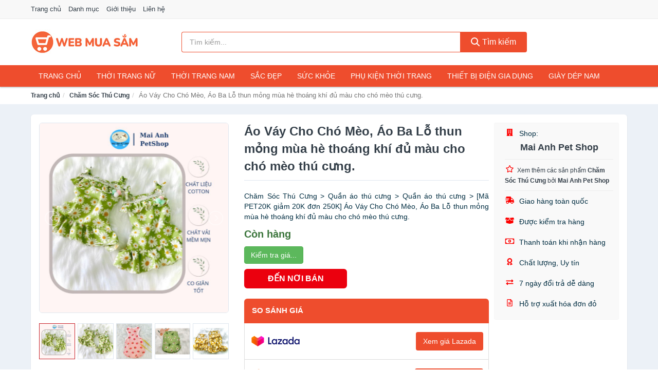

--- FILE ---
content_type: text/html; charset=UTF-8
request_url: https://webmuasam.com/ma-pet20k-giam-20k-don-250k-ao-nsh8035218071.html
body_size: 11895
content:
<!DOCTYPE html><html lang="vi"><head prefix="og: http://ogp.me/ns# fb: http://ogp.me/ns/fb# article: http://ogp.me/ns/article#"><meta charset="utf-8"><!--[if IE]><meta http-equiv='X-UA-Compatible' content='IE=edge,chrome=1'><![endif]--><meta name="viewport" content="width=device-width,minimum-scale=1,initial-scale=1"><title>Áo Váy Cho Chó Mèo, Áo Ba Lỗ thun mỏng mùa hè thoáng khí đủ màu cho chó mèo thú cưng. - Chăm Sóc Thú Cưng | WebMuaSam.com</title><meta name="description" content="Chăm Sóc Thú Cưng &gt; Quần áo thú cưng &gt; Quần áo thú cưng &gt; [Mã PET20K giảm 20K đơn 250K] Áo Váy Cho Chó Mèo, Áo Ba Lỗ thun mỏng mùa hè thoáng khí đủ màu cho chó mèo thú cưng."><meta name="keywords" content="Áo Váy Cho Chó Mèo, Áo Ba Lỗ thun mỏng mùa hè thoáng khí đủ màu cho chó mèo thú cưng."><meta name="robots" content="noodp"/><meta itemprop="name" content="Áo Váy Cho Chó Mèo, Áo Ba Lỗ thun mỏng mùa hè thoáng khí đủ màu cho chó mèo thú cưng. - Chăm Sóc Thú Cưng | WebMuaSam.com"><meta itemprop="description" content="Chăm Sóc Thú Cưng &gt; Quần áo thú cưng &gt; Quần áo thú cưng &gt; [Mã PET20K giảm 20K đơn 250K] Áo Váy Cho Chó Mèo, Áo Ba Lỗ thun mỏng mùa hè thoáng khí đủ màu cho chó mèo thú cưng."><meta itemprop="image" content="https://cf.shopee.vn/file/sg-11134201-22100-kw1fq7s4vyiv4b_tn"><meta name="twitter:card" content="summary"><meta name="twitter:site" content="WebMuaSam.com"><meta name="twitter:title" content="Áo Váy Cho Chó Mèo, Áo Ba Lỗ thun mỏng mùa hè thoáng khí đủ màu cho chó mèo thú cưng. - Chăm Sóc Thú Cưng | WebMuaSam.com"><meta name="twitter:description" content="Chăm Sóc Thú Cưng &gt; Quần áo thú cưng &gt; Quần áo thú cưng &gt; [Mã PET20K giảm 20K đơn 250K] Áo Váy Cho Chó Mèo, Áo Ba Lỗ thun mỏng mùa hè thoáng khí đủ màu cho chó mèo thú cưng."><meta name="twitter:creator" content="@WebMuaSam"><meta name="twitter:image" content="https://cf.shopee.vn/file/sg-11134201-22100-kw1fq7s4vyiv4b_tn"><meta property="og:title" content="Áo Váy Cho Chó Mèo, Áo Ba Lỗ thun mỏng mùa hè thoáng khí đủ màu cho chó mèo thú cưng. - Chăm Sóc Thú Cưng | WebMuaSam.com" /><meta property="og:type" content="website" /><meta property="og:url" content="https://webmuasam.com/ma-pet20k-giam-20k-don-250k-ao-nsh8035218071.html" /><meta property="og:image" content="https://cf.shopee.vn/file/sg-11134201-22100-kw1fq7s4vyiv4b_tn" /><meta property="og:description" content="Chăm Sóc Thú Cưng &gt; Quần áo thú cưng &gt; Quần áo thú cưng &gt; [Mã PET20K giảm 20K đơn 250K] Áo Váy Cho Chó Mèo, Áo Ba Lỗ thun mỏng mùa hè thoáng khí đủ màu cho chó mèo thú cưng." /><meta property="og:locale" content="vi_VN" /><meta property="og:site_name" content="Web Mua Sắm" /><meta property="fb:app_id" content=""/><link rel="canonical" href="https://webmuasam.com/ma-pet20k-giam-20k-don-250k-ao-nsh8035218071.html" /><link rel="apple-touch-icon" sizes="180x180" href="https://webmuasam.com/img/icons/apple-touch-icon.png"><link rel="icon" type="image/png" sizes="32x32" href="https://webmuasam.com/img/icons/favicon-32x32.png"><link rel="icon" type="image/png" sizes="16x16" href="https://webmuasam.com/img/icons/favicon-16x16.png"><link rel="manifest" href="https://webmuasam.com/webmanifest.json"><link rel="mask-icon" href="https://webmuasam.com/img/icons/safari-pinned-tab.svg" color="#ee4d2d"><link rel="shortcut icon" href="/favicon.ico"><meta name="apple-mobile-web-app-title" content="Web Mua Sắm"><meta name="application-name" content="Web Mua Sắm"><meta name="msapplication-TileColor" content="#ee4d2d"><meta name="msapplication-TileImage" content="https://webmuasam.com/img/icons/mstile-144x144.png"><meta name="msapplication-config" content="https://webmuasam.com/img/icons/browserconfig.xml"><meta name="theme-color" content="#ee4d2d"><style type="text/css">html{font-family:-apple-system,BlinkMacSystemFont,"Segoe UI",Roboto,"Helvetica Neue",Arial,"Noto Sans",sans-serif,"Apple Color Emoji","Segoe UI Emoji","Segoe UI Symbol","Noto Color Emoji";-webkit-text-size-adjust:100%;-ms-text-size-adjust:100%}body{margin:0}article,aside,details,figcaption,figure,footer,header,hgroup,main,menu,nav,section,summary{display:block}audio,canvas,progress,video{display:inline-block;vertical-align:baseline}audio:not([controls]){display:none;height:0}[hidden],template{display:none}a{background-color:transparent}a:active,a:hover{outline:0}abbr[title]{border-bottom:1px dotted}b,strong{font-weight:600}dfn{font-style:italic}h1{margin:.67em 0;font-size:2em}mark{color:#000;background:#ff0}small{font-size:80%}sub,sup{position:relative;font-size:75%;line-height:0;vertical-align:baseline}sup{top:-.5em}sub{bottom:-.25em}img{border:0}svg:not(:root){overflow:hidden}figure{margin:1em 40px}hr{height:0;-webkit-box-sizing:content-box;-moz-box-sizing:content-box;box-sizing:content-box}pre{overflow:auto}code,kbd,pre,samp{font-family:monospace,monospace;font-size:1em}button,input,optgroup,select,textarea{margin:0;font:inherit;color:inherit}button{overflow:visible}button,select{text-transform:none}button,html input[type=button],input[type=reset],input[type=submit]{-webkit-appearance:button;cursor:pointer}button[disabled],html input[disabled]{cursor:default}button::-moz-focus-inner,input::-moz-focus-inner{padding:0;border:0}input{line-height:normal}input[type=checkbox],input[type=radio]{-webkit-box-sizing:border-box;-moz-box-sizing:border-box;box-sizing:border-box;padding:0}input[type=number]::-webkit-inner-spin-button,input[type=number]::-webkit-outer-spin-button{height:auto}input[type=search]{-webkit-box-sizing:content-box;-moz-box-sizing:content-box;box-sizing:content-box;-webkit-appearance:textfield}input[type=search]::-webkit-search-cancel-button,input[type=search]::-webkit-search-decoration{-webkit-appearance:none}fieldset{padding:.35em .625em .75em;margin:0 2px;border:1px solid silver}legend{padding:0;border:0}textarea{overflow:auto}optgroup{font-weight:600}table{border-spacing:0;border-collapse:collapse}td,th{padding:0}</style><link href="https://webmuasam.com/css/s1.css" rel="stylesheet"><!--[if lt IE 9]><script src="https://oss.maxcdn.com/html5shiv/3.7.3/html5shiv.min.js"></script><script src="https://oss.maxcdn.com/respond/1.4.2/respond.min.js"></script><![endif]--><script async src="https://www.googletagmanager.com/gtag/js?id=G-VCSX86KC3S"></script><script>window.dataLayer = window.dataLayer || [];function gtag(){dataLayer.push(arguments);}gtag('js', new Date());gtag('config', 'G-VCSX86KC3S');</script><link rel="amphtml" href="https://webmuasam.com/ma-pet20k-giam-20k-don-250k-ao-nsh8035218071.html?amp"><link href="https://webmuasam.com/css/lightslider.css" rel="stylesheet"></head><body itemscope="" itemtype="http://schema.org/WebPage"><div id="header-top"><header itemscope="" itemtype="http://schema.org/WPHeader"><div id="top-header" class="hidden-xs"><div class="container"><div class="row"><div class="col-sm-12"><a href="https://webmuasam.com/" title="Trang chủ">Trang chủ</a> <a href="https://webmuasam.com/danh-muc/" title="Danh mục">Danh mục</a> <a href="https://webmuasam.com/p/gioi-thieu.html" title="Giới thiệu">Giới thiệu</a> <a href="https://webmuasam.com/p/lien-he.html" title="Liên hệ">Liên hệ</a></div></div></div></div><div id="main-header"><div class="container"><div class="row"><div class="col-xs-12 col-sm-4 col-md-3"><button type="button" class="visible-xs bnam-menu is-closed" data-toggle="offcanvas" aria-label="Menu"><span class="hamb-top"></span><span class="hamb-middle"></span><span class="hamb-bottom"></span></button><a href="https://webmuasam.com/" class="logo" itemprop="headline" title="WebMuaSam.com"><img data-original="https://webmuasam.com/img/logo_header.jpg" class="lazy" alt="Web Mua Sắm" src="[data-uri]" width="auto" height="auto"><noscript><img src="https://webmuasam.com/img/logo_header.jpg" alt="Web Mua Sắm" srcset="https://webmuasam.com/img/logo_header@2x.jpg 2x"></noscript><span class="hidden" itemprop="description">Web Mua Sắm</span></a></div><div id="header-search" class="hidden-xs col-sm-8 col-md-7"><form method="GET" action="https://webmuasam.com/" itemprop="potentialAction" itemscope="" itemtype="http://schema.org/SearchAction"><meta itemprop="target" content="https://webmuasam.com/?s={s}"><div class="input-group form"><input type="text" name="s" class="form-control" placeholder="Tìm kiếm..." aria-label="Tìm kiếm thương hiệu" value="" id="search-top"><span class="input-group-btn"><button class="btn btn-search-top" type="submit"><span class="s-icon"><span class="s-icon-circle"></span><span class="s-icon-rectangle"></span></span> Tìm kiếm</button></span></div></form></div></div></div></div></header></div><div id="search-mobi" class="container visible-xs"><div class="row"><div class="col-xs-12"><form method="GET" action="https://webmuasam.com/"><div class="input-group form"><input name="s" class="search-top form-control" placeholder="Tìm kiếm..." value="" type="text" aria-label="Tìm kiếm thương hiệu"><span class="input-group-btn"><button class="btn btn-danger btn-search-top" type="submit">Tìm kiếm</button></span></div></form></div></div></div><div id="header-nav"><div class="container"><nav id="main-nav" itemscope itemtype="http://schema.org/SiteNavigationElement" aria-label="Main navigation"><ul class="menu"><li><a href="https://webmuasam.com/" title="Trang chủ">Trang chủ</a></li><li><a href="https://webmuasam.com/thoi-trang-nu-100100185/" title="Thời Trang Nữ">Thời Trang Nữ</a></li><li><a href="https://webmuasam.com/thoi-trang-nam-100100179/" title="Thời Trang Nam">Thời Trang Nam</a></li><li><a href="https://webmuasam.com/sac-dep-100100798/" title="Sắc Đẹp">Sắc Đẹp</a></li><li><a href="https://webmuasam.com/suc-khoe-100100169/" title="Sức Khỏe">Sức Khỏe</a></li><li><a href="https://webmuasam.com/phu-kien-thoi-trang-100100177/" title="Phụ Kiện Thời Trang">Phụ Kiện Thời Trang</a></li><li><a href="https://webmuasam.com/thiet-bi-dien-gia-dung-100100178/" title="Thiết Bị Điện Gia Dụng">Thiết Bị Điện Gia Dụng</a></li><li><a href="https://webmuasam.com/giay-dep-nam-100100180/" title="Giày Dép Nam">Giày Dép Nam</a></li><li><a href="https://webmuasam.com/dien-thoai-phu-kien-100100181/" title="Điện Thoại & Phụ Kiện">Điện Thoại & Phụ Kiện</a></li><li><a href="https://webmuasam.com/du-lich-hanh-ly-100100183/" title="Du lịch & Hành lý">Du lịch & Hành lý</a></li><li><a href="https://webmuasam.com/tui-vi-nu-100100184/" title="Túi Ví Nữ">Túi Ví Nữ</a></li><li><a href="https://webmuasam.com/giay-dep-nu-100100700/" title="Giày Dép Nữ">Giày Dép Nữ</a></li><li><a href="https://webmuasam.com/tui-vi-nam-100100701/" title="Túi Ví Nam">Túi Ví Nam</a></li><li><a href="https://webmuasam.com/dong-ho-100100702/" title="Đồng Hồ">Đồng Hồ</a></li><li><a href="https://webmuasam.com/thiet-bi-am-thanh-100100703/" title="Thiết Bị Âm Thanh">Thiết Bị Âm Thanh</a></li><li><a href="https://webmuasam.com/thuc-pham-va-do-uong-100100797/" title="Thực phẩm và đồ uống">Thực phẩm và đồ uống</a></li><li><a href="https://webmuasam.com/cham-soc-thu-cung-100100799/" title="Chăm Sóc Thú Cưng">Chăm Sóc Thú Cưng</a></li><li><a href="https://webmuasam.com/me-be-100100800/" title="Mẹ & Bé">Mẹ & Bé</a></li><li><a href="https://webmuasam.com/thoi-trang-tre-em-tre-so-sinh-100100801/" title="Thời trang trẻ em & trẻ sơ sinh">Thời trang trẻ em & trẻ sơ sinh</a></li><li><a href="https://webmuasam.com/gaming-console-100100802/" title="Gaming & Console">Gaming & Console</a></li><li><a href="https://webmuasam.com/cameras-flycam-100100803/" title="Cameras & Flycam">Cameras & Flycam</a></li><li><a href="https://webmuasam.com/nha-cua-doi-song-100100804/" title="Nhà cửa & Đời sống">Nhà cửa & Đời sống</a></li><li><a href="https://webmuasam.com/the-thao-da-ngoai-100100805/" title="Thể Thao & Dã Ngoại">Thể Thao & Dã Ngoại</a></li><li><a href="https://webmuasam.com/van-phong-pham-100100806/" title="Văn Phòng Phẩm">Văn Phòng Phẩm</a></li><li><a href="https://webmuasam.com/so-thich-suu-tam-100100807/" title="Sở thích & Sưu tầm">Sở thích & Sưu tầm</a></li><li><a href="https://webmuasam.com/o-to-100100808/" title="Ô tô">Ô tô</a></li><li><a href="https://webmuasam.com/mo-to-xe-may-100100809/" title="Mô tô, xe máy">Mô tô, xe máy</a></li><li><a href="https://webmuasam.com/sach-tap-chi-100100811/" title="Sách & Tạp Chí">Sách & Tạp Chí</a></li><li><a href="https://webmuasam.com/may-tinh-laptop-100100812/" title="Máy tính & Laptop">Máy tính & Laptop</a></li><li><a href="https://webmuasam.com/voucher-dich-vu-100100810/" title="Voucher & Dịch vụ">Voucher & Dịch vụ</a></li></ul></nav></div></div><div class="overlay"></div><script type="application/ld+json">{"@context":"http://schema.org","@type":"BreadcrumbList","itemListElement":[{"@type":"ListItem","position":1,"item":{"@id":"https://webmuasam.com/","name":"Web Mua Sắm"}},{"@type":"ListItem","position":2,"item":{"@id":"https://webmuasam.com/cham-soc-thu-cung-100100799/","name":"Chăm Sóc Thú Cưng"}},{"@type":"ListItem","position":3,"item":{"@id":"https://webmuasam.com/ma-pet20k-giam-20k-don-250k-ao-nsh8035218071.html","name":"Áo Váy Cho Chó Mèo, Áo Ba Lỗ thun mỏng mùa hè thoáng khí đủ màu cho chó mèo thú cưng."}}]}</script><div id="breadcrumb"><div class="container"><ol class="breadcrumb"><li><a href="https://webmuasam.com/" title="Trang chủ Web Mua Sắm">Trang chủ</a></li><li><a href="https://webmuasam.com/cham-soc-thu-cung-100100799/" title="Chăm Sóc Thú Cưng">Chăm Sóc Thú Cưng</a></li><li class="active hidden-xs">Áo Váy Cho Chó Mèo, Áo Ba Lỗ thun mỏng mùa hè thoáng khí đủ màu cho chó mèo thú cưng.</li></ol></div></div><script type="application/ld+json">{"@context":"http://schema.org/","@type":"Product","name":"\u00c1o V\u00e1y Cho Ch\u00f3 M\u00e8o, \u00c1o Ba L\u1ed7 thun m\u1ecfng m\u00f9a h\u00e8 tho\u00e1ng kh\u00ed \u0111\u1ee7 m\u00e0u cho ch\u00f3 m\u00e8o th\u00fa c\u01b0ng.","image":"https://cf.shopee.vn/file/sg-11134201-22100-kw1fq7s4vyiv4b_tn","description":"Ch\u0103m S\u00f3c Th\u00fa C\u01b0ng &gt; Qu\u1ea7n \u00e1o th\u00fa c\u01b0ng &gt; Qu\u1ea7n \u00e1o th\u00fa c\u01b0ng &gt; [M\u00e3 PET20K gi\u1ea3m 20K \u0111\u01a1n 250K] \u00c1o V\u00e1y Cho Ch\u00f3 M\u00e8o, \u00c1o Ba L\u1ed7 thun m\u1ecfng m\u00f9a h\u00e8 tho\u00e1ng kh\u00ed \u0111\u1ee7 m\u00e0u cho ch\u00f3 m\u00e8o th\u00fa c\u01b0ng.","url":"https://webmuasam.com/ma-pet20k-giam-20k-don-250k-ao-nsh8035218071.html","itemCondition":"http://schema.org/NewCondition","sku":8035217903,"mpn":8035217903,"brand":{"@type":"Thing","name":"Th\u01b0\u01a1ng hi\u1ec7u"},"offers":{"@type":"Offer","price":16000,"priceCurrency":"VND","priceValidUntil":"2027-12-31","url":"https://webmuasam.com/ma-pet20k-giam-20k-don-250k-ao-nsh8035218071.html","itemCondition":"http://schema.org/NewCondition","availability":"http://schema.org/InStock","seller":{"@type":"Organization","name":"Mai Anh Pet Shop"}}}</script><main><div id="product_main" class="page-wrapper"><div class="container"><section><div class="product-detail div-shadow"><div class="row"><div class="col-xs-12 col-sm-4"><ul id="imageGallery" class="gallery list-unstyled" style="max-height:660px;overflow:hidden"><li data-thumb="https://cf.shopee.vn/file/sg-11134201-22100-kw1fq7s4vyiv4b_tn" data-src="https://cf.shopee.vn/file/sg-11134201-22100-kw1fq7s4vyiv4b"><img src="https://cf.shopee.vn/file/sg-11134201-22100-kw1fq7s4vyiv4b" alt="Áo Váy Cho Chó Mèo, Áo Ba Lỗ thun mỏng mùa hè thoáng khí đủ màu cho chó mèo thú cưng." width="100%" height="100%" /></li><li data-thumb="https://cf.shopee.vn/file/4c6874ac65ff9f4a09ce4e8deb67c866_tn" data-src="https://cf.shopee.vn/file/4c6874ac65ff9f4a09ce4e8deb67c866"><img src="https://cf.shopee.vn/file/4c6874ac65ff9f4a09ce4e8deb67c866" alt="Áo Váy Cho Chó Mèo, Áo Ba Lỗ thun mỏng mùa hè thoáng khí đủ màu cho chó mèo thú cưng." width="100%" height="100%" /></li><li data-thumb="https://cf.shopee.vn/file/sg-11134201-22100-2opqqvfwssivc6_tn" data-src="https://cf.shopee.vn/file/sg-11134201-22100-2opqqvfwssivc6"><img src="https://cf.shopee.vn/file/sg-11134201-22100-2opqqvfwssivc6" alt="Áo Váy Cho Chó Mèo, Áo Ba Lỗ thun mỏng mùa hè thoáng khí đủ màu cho chó mèo thú cưng." width="100%" height="100%" /></li><li data-thumb="https://cf.shopee.vn/file/e696d8bb322f28e3d96cb39fa13a3099_tn" data-src="https://cf.shopee.vn/file/e696d8bb322f28e3d96cb39fa13a3099"><img src="https://cf.shopee.vn/file/e696d8bb322f28e3d96cb39fa13a3099" alt="Áo Váy Cho Chó Mèo, Áo Ba Lỗ thun mỏng mùa hè thoáng khí đủ màu cho chó mèo thú cưng." width="100%" height="100%" /></li><li data-thumb="https://cf.shopee.vn/file/42821ef0b8e238cda93e99ad358d455c_tn" data-src="https://cf.shopee.vn/file/42821ef0b8e238cda93e99ad358d455c"><img src="https://cf.shopee.vn/file/42821ef0b8e238cda93e99ad358d455c" alt="Áo Váy Cho Chó Mèo, Áo Ba Lỗ thun mỏng mùa hè thoáng khí đủ màu cho chó mèo thú cưng." width="100%" height="100%" /></li><li data-thumb="https://cf.shopee.vn/file/b1c7f50e8897daec95c32318abe7dfcc_tn" data-src="https://cf.shopee.vn/file/b1c7f50e8897daec95c32318abe7dfcc"><img src="https://cf.shopee.vn/file/b1c7f50e8897daec95c32318abe7dfcc" alt="Áo Váy Cho Chó Mèo, Áo Ba Lỗ thun mỏng mùa hè thoáng khí đủ màu cho chó mèo thú cưng." width="100%" height="100%" /></li><li data-thumb="https://cf.shopee.vn/file/acf8e94058025079a2053dab8ef5394b_tn" data-src="https://cf.shopee.vn/file/acf8e94058025079a2053dab8ef5394b"><img src="https://cf.shopee.vn/file/acf8e94058025079a2053dab8ef5394b" alt="Áo Váy Cho Chó Mèo, Áo Ba Lỗ thun mỏng mùa hè thoáng khí đủ màu cho chó mèo thú cưng." width="100%" height="100%" /></li><li data-thumb="https://cf.shopee.vn/file/3dafa80d1f6f388e23e5f0821f4b8d20_tn" data-src="https://cf.shopee.vn/file/3dafa80d1f6f388e23e5f0821f4b8d20"><img src="https://cf.shopee.vn/file/3dafa80d1f6f388e23e5f0821f4b8d20" alt="Áo Váy Cho Chó Mèo, Áo Ba Lỗ thun mỏng mùa hè thoáng khí đủ màu cho chó mèo thú cưng." width="100%" height="100%" /></li><li data-thumb="https://cf.shopee.vn/file/f548d45bd6432521528c90b7fce58b1f_tn" data-src="https://cf.shopee.vn/file/f548d45bd6432521528c90b7fce58b1f"><img src="https://cf.shopee.vn/file/f548d45bd6432521528c90b7fce58b1f" alt="Áo Váy Cho Chó Mèo, Áo Ba Lỗ thun mỏng mùa hè thoáng khí đủ màu cho chó mèo thú cưng." width="100%" height="100%" /></li></ul></div><div class="col-xs-12 col-sm-8"><div class="row"><div class="col-xs-12 col-sm-8"><div id="product-short"><div class="product-head"><h1 class="page-title">Áo Váy Cho Chó Mèo, Áo Ba Lỗ thun mỏng mùa hè thoáng khí đủ màu cho chó mèo thú cưng.</h1><span class="brand" style="margin-bottom:5px"></span></div><div id="product-att"><h2 class="hidden">Mô tả ngắn</h2>Chăm Sóc Thú Cưng > Quần áo thú cưng > Quần áo thú cưng > [Mã PET20K giảm 20K đơn 250K] Áo Váy Cho Chó Mèo, Áo Ba Lỗ thun mỏng mùa hè thoáng khí đủ màu cho chó mèo thú cưng.</div><div class="product-price-wrap"><div class="product-status"><strong class="text-success">Còn hàng</strong></div><div class="product-price"><a href="https://webmuasam.com/mua/sh8035217903.html" target="_blank" class="btn btn-success" title="Mua ngay" rel="nofollow">Kiểm tra giá...</a></div><div class="wrap-btn-buy"><a href="#So_Sanh_Gia" class="hidden ssg" title="So Sánh Giá"><svg viewBox="0 0 15 15" id="showMenu" tabindex="0"><path d="m .5.5h2.2l2.5 10.5h7.2l2.1-7.5h-10.8" fill="none" stroke-linecap="round" stroke-linejoin="round" stroke-miterlimit="10"></path><circle cx="6" cy="13.5" r="1"></circle><circle cx="11.5" cy="13.5" r="1"></circle><path d="m7.5 7h3" fill="none" stroke-linecap="round" stroke-miterlimit="10"></path><path d="m9 8.5v-3" fill="none" stroke-linecap="round" stroke-miterlimit="10"></path></svg> SO SÁNH GIÁ</a><a href="https://webmuasam.com/mua/sh8035217903.html" target="_blank" class="btn btn-danger btn-buy-now" title="Mua ngay" rel="nofollow">ĐẾN NƠI BÁN</a></div><div class="check-price" id="So_Sanh_Gia"><h3>So sánh giá <span class="hidden ssg-close">&times;</span></h3><ul><li><a href="https://webmuasam.com/mua/sh8035217903.html?d=lazada" target="_blank" title="So sánh giá Lazada" rel="nofollow"><img data-original="https://webmuasam.com/img/p/lazada.png" src="[data-uri]" alt="Lazada" class="lazy" style="width:100px;height:50px"><span class="btn btn-danger">Xem giá Lazada</span></a></li><li><a href="https://webmuasam.com/mua/sh8035217903.html?d=shopee" target="_blank" title="So sánh giá Shopee" rel="nofollow"><img data-original="https://webmuasam.com/img/p/shopee.png" src="[data-uri]" alt="Shopee" class="lazy" style="width:100px;height:50px"><span class="btn btn-danger">Xem giá Shopee</span></a></li><li><a href="https://webmuasam.com/mua/sh8035217903.html?d=tiki" target="_blank" title="So sánh giá Tiki" rel="nofollow"><img data-original="https://webmuasam.com/img/p/tiki.png" src="[data-uri]" alt="Tiki" class="lazy" style="width:100px;height:50px"><span class="btn btn-danger">Xem giá Tiki</span></a></li></ul></div></div></div></div><div class="col-xs-12 col-sm-4"><div id="product-seller"><style type="text/css">.right-box-shopee{background-color:#f9f9f9;border:1px solid #f6f6f6;padding:10px 10px 10px 20px;border-radius:3px}.right-box-shopee ul{list-style:none;padding:0;margin:0}.right-box-shopee ul li{padding:10px 0}.right-box-shopee i{color:#fe0100;padding-right:5px}.right-box-shopee svg{color:#fe0100;padding-right:5px;height:14px;fill:currentColor;min-width:24px}.right-box-shopee .right-box-seller{display:block;padding-bottom:10px;border-bottom:1px solid #eee}.right-box-shopee .right-box-seller .right-box-a{display:block;text-align:center;font-size:18px;padding-top:5px;padding-bottom:10px;border-bottom:1px solid #eee;margin-bottom:10px}@media only screen and (max-width: 767px) {.right-box-shopee{padding:5px 5px 5px 10px}.right-box-shopee ul li{padding:5px 0}}</style><div class="right-box-shopee"><div class="right-box-seller"><span><svg xmlns="http://www.w3.org/2000/svg" viewBox="0 0 448 512"><path d="M436 480h-20V24c0-13.255-10.745-24-24-24H56C42.745 0 32 10.745 32 24v456H12c-6.627 0-12 5.373-12 12v20h448v-20c0-6.627-5.373-12-12-12zM128 76c0-6.627 5.373-12 12-12h40c6.627 0 12 5.373 12 12v40c0 6.627-5.373 12-12 12h-40c-6.627 0-12-5.373-12-12V76zm0 96c0-6.627 5.373-12 12-12h40c6.627 0 12 5.373 12 12v40c0 6.627-5.373 12-12 12h-40c-6.627 0-12-5.373-12-12v-40zm52 148h-40c-6.627 0-12-5.373-12-12v-40c0-6.627 5.373-12 12-12h40c6.627 0 12 5.373 12 12v40c0 6.627-5.373 12-12 12zm76 160h-64v-84c0-6.627 5.373-12 12-12h40c6.627 0 12 5.373 12 12v84zm64-172c0 6.627-5.373 12-12 12h-40c-6.627 0-12-5.373-12-12v-40c0-6.627 5.373-12 12-12h40c6.627 0 12 5.373 12 12v40zm0-96c0 6.627-5.373 12-12 12h-40c-6.627 0-12-5.373-12-12v-40c0-6.627 5.373-12 12-12h40c6.627 0 12 5.373 12 12v40zm0-96c0 6.627-5.373 12-12 12h-40c-6.627 0-12-5.373-12-12V76c0-6.627 5.373-12 12-12h40c6.627 0 12 5.373 12 12v40z"/></svg> Shop:</span><span class="right-box-a"><a href="https://webmuasam.com/shop/mai-anh-pet-shop-sh408733627/" title="Shop Mai Anh Pet Shop"><strong>Mai Anh Pet Shop</strong></a></span><a href="https://webmuasam.com/cham-soc-thu-cung-100100799/?shop=408733627" title="Chăm Sóc Thú Cưng bán bởi Mai Anh Pet Shop"><svg xmlns="http://www.w3.org/2000/svg" viewBox="0 0 576 512"><path d="M528.1 171.5L382 150.2 316.7 17.8c-11.7-23.6-45.6-23.9-57.4 0L194 150.2 47.9 171.5c-26.2 3.8-36.7 36.1-17.7 54.6l105.7 103-25 145.5c-4.5 26.3 23.2 46 46.4 33.7L288 439.6l130.7 68.7c23.2 12.2 50.9-7.4 46.4-33.7l-25-145.5 105.7-103c19-18.5 8.5-50.8-17.7-54.6zM388.6 312.3l23.7 138.4L288 385.4l-124.3 65.3 23.7-138.4-100.6-98 139-20.2 62.2-126 62.2 126 139 20.2-100.6 98z"/></svg><small>Xem thêm các sản phẩm <strong>Chăm Sóc Thú Cưng</strong> bởi <strong>Mai Anh Pet Shop</strong></small></a></div><ul><li><svg xmlns="http://www.w3.org/2000/svg" viewBox="0 0 640 512"><path d="M624 352h-16V243.9c0-12.7-5.1-24.9-14.1-33.9L494 110.1c-9-9-21.2-14.1-33.9-14.1H416V48c0-26.5-21.5-48-48-48H112C85.5 0 64 21.5 64 48v48H8c-4.4 0-8 3.6-8 8v16c0 4.4 3.6 8 8 8h272c4.4 0 8 3.6 8 8v16c0 4.4-3.6 8-8 8H40c-4.4 0-8 3.6-8 8v16c0 4.4 3.6 8 8 8h208c4.4 0 8 3.6 8 8v16c0 4.4-3.6 8-8 8H8c-4.4 0-8 3.6-8 8v16c0 4.4 3.6 8 8 8h208c4.4 0 8 3.6 8 8v16c0 4.4-3.6 8-8 8H64v128c0 53 43 96 96 96s96-43 96-96h128c0 53 43 96 96 96s96-43 96-96h48c8.8 0 16-7.2 16-16v-32c0-8.8-7.2-16-16-16zM160 464c-26.5 0-48-21.5-48-48s21.5-48 48-48 48 21.5 48 48-21.5 48-48 48zm320 0c-26.5 0-48-21.5-48-48s21.5-48 48-48 48 21.5 48 48-21.5 48-48 48zm80-208H416V144h44.1l99.9 99.9V256z"/></svg> Giao hàng toàn quốc</li><li><svg xmlns="http://www.w3.org/2000/svg" viewBox="0 0 640 512"><path d="M425.7 256c-16.9 0-32.8-9-41.4-23.4L320 126l-64.2 106.6c-8.7 14.5-24.6 23.5-41.5 23.5-4.5 0-9-.6-13.3-1.9L64 215v178c0 14.7 10 27.5 24.2 31l216.2 54.1c10.2 2.5 20.9 2.5 31 0L551.8 424c14.2-3.6 24.2-16.4 24.2-31V215l-137 39.1c-4.3 1.3-8.8 1.9-13.3 1.9zm212.6-112.2L586.8 41c-3.1-6.2-9.8-9.8-16.7-8.9L320 64l91.7 152.1c3.8 6.3 11.4 9.3 18.5 7.3l197.9-56.5c9.9-2.9 14.7-13.9 10.2-23.1zM53.2 41L1.7 143.8c-4.6 9.2.3 20.2 10.1 23l197.9 56.5c7.1 2 14.7-1 18.5-7.3L320 64 69.8 32.1c-6.9-.8-13.5 2.7-16.6 8.9z"/></svg> Được kiểm tra hàng</li><li><svg xmlns="http://www.w3.org/2000/svg" viewBox="0 0 640 512"><path d="M320 144c-53.02 0-96 50.14-96 112 0 61.85 42.98 112 96 112 53 0 96-50.13 96-112 0-61.86-42.98-112-96-112zm40 168c0 4.42-3.58 8-8 8h-64c-4.42 0-8-3.58-8-8v-16c0-4.42 3.58-8 8-8h16v-55.44l-.47.31a7.992 7.992 0 0 1-11.09-2.22l-8.88-13.31a7.992 7.992 0 0 1 2.22-11.09l15.33-10.22a23.99 23.99 0 0 1 13.31-4.03H328c4.42 0 8 3.58 8 8v88h16c4.42 0 8 3.58 8 8v16zM608 64H32C14.33 64 0 78.33 0 96v320c0 17.67 14.33 32 32 32h576c17.67 0 32-14.33 32-32V96c0-17.67-14.33-32-32-32zm-16 272c-35.35 0-64 28.65-64 64H112c0-35.35-28.65-64-64-64V176c35.35 0 64-28.65 64-64h416c0 35.35 28.65 64 64 64v160z"/></svg> Thanh toán khi nhận hàng</li><li><svg xmlns="http://www.w3.org/2000/svg" viewBox="0 0 384 512"><path d="M97.12 362.63c-8.69-8.69-4.16-6.24-25.12-11.85-9.51-2.55-17.87-7.45-25.43-13.32L1.2 448.7c-4.39 10.77 3.81 22.47 15.43 22.03l52.69-2.01L105.56 507c8 8.44 22.04 5.81 26.43-4.96l52.05-127.62c-10.84 6.04-22.87 9.58-35.31 9.58-19.5 0-37.82-7.59-51.61-21.37zM382.8 448.7l-45.37-111.24c-7.56 5.88-15.92 10.77-25.43 13.32-21.07 5.64-16.45 3.18-25.12 11.85-13.79 13.78-32.12 21.37-51.62 21.37-12.44 0-24.47-3.55-35.31-9.58L252 502.04c4.39 10.77 18.44 13.4 26.43 4.96l36.25-38.28 52.69 2.01c11.62.44 19.82-11.27 15.43-22.03zM263 340c15.28-15.55 17.03-14.21 38.79-20.14 13.89-3.79 24.75-14.84 28.47-28.98 7.48-28.4 5.54-24.97 25.95-45.75 10.17-10.35 14.14-25.44 10.42-39.58-7.47-28.38-7.48-24.42 0-52.83 3.72-14.14-.25-29.23-10.42-39.58-20.41-20.78-18.47-17.36-25.95-45.75-3.72-14.14-14.58-25.19-28.47-28.98-27.88-7.61-24.52-5.62-44.95-26.41-10.17-10.35-25-14.4-38.89-10.61-27.87 7.6-23.98 7.61-51.9 0-13.89-3.79-28.72.25-38.89 10.61-20.41 20.78-17.05 18.8-44.94 26.41-13.89 3.79-24.75 14.84-28.47 28.98-7.47 28.39-5.54 24.97-25.95 45.75-10.17 10.35-14.15 25.44-10.42 39.58 7.47 28.36 7.48 24.4 0 52.82-3.72 14.14.25 29.23 10.42 39.59 20.41 20.78 18.47 17.35 25.95 45.75 3.72 14.14 14.58 25.19 28.47 28.98C104.6 325.96 106.27 325 121 340c13.23 13.47 33.84 15.88 49.74 5.82a39.676 39.676 0 0 1 42.53 0c15.89 10.06 36.5 7.65 49.73-5.82zM97.66 175.96c0-53.03 42.24-96.02 94.34-96.02s94.34 42.99 94.34 96.02-42.24 96.02-94.34 96.02-94.34-42.99-94.34-96.02z"/></svg> Chất lượng, Uy tín</li><li><svg xmlns="http://www.w3.org/2000/svg" viewBox="0 0 512 512"><path d="M0 168v-16c0-13.255 10.745-24 24-24h360V80c0-21.367 25.899-32.042 40.971-16.971l80 80c9.372 9.373 9.372 24.569 0 33.941l-80 80C409.956 271.982 384 261.456 384 240v-48H24c-13.255 0-24-10.745-24-24zm488 152H128v-48c0-21.314-25.862-32.08-40.971-16.971l-80 80c-9.372 9.373-9.372 24.569 0 33.941l80 80C102.057 463.997 128 453.437 128 432v-48h360c13.255 0 24-10.745 24-24v-16c0-13.255-10.745-24-24-24z"/></svg> 7 ngày đổi trả dễ dàng</li><li><svg xmlns="http://www.w3.org/2000/svg" viewBox="0 0 384 512"><path d="M288 248v28c0 6.6-5.4 12-12 12H108c-6.6 0-12-5.4-12-12v-28c0-6.6 5.4-12 12-12h168c6.6 0 12 5.4 12 12zm-12 72H108c-6.6 0-12 5.4-12 12v28c0 6.6 5.4 12 12 12h168c6.6 0 12-5.4 12-12v-28c0-6.6-5.4-12-12-12zm108-188.1V464c0 26.5-21.5 48-48 48H48c-26.5 0-48-21.5-48-48V48C0 21.5 21.5 0 48 0h204.1C264.8 0 277 5.1 286 14.1L369.9 98c9 8.9 14.1 21.2 14.1 33.9zm-128-80V128h76.1L256 51.9zM336 464V176H232c-13.3 0-24-10.7-24-24V48H48v416h288z"/></svg> Hỗ trợ xuất hóa đơn đỏ</li></ul></div></div></div></div></div></div></div><div class="product-box"><div class="row"><div class="col-xs-12"><div id="product-related"><h3>Sản phẩm tương tự</h3><div class="row"><div class="col-xs-6 col-sm-3 col-md-2 ip"><a href="https://webmuasam.com/diy-bom-chim-ho-ca-mini-6-2w-nsh22443849051.html" title="[ DIY] Bơm chìm hồ cá mini 6,2W - 220V 500L/ H"><div><img src="https://webmuasam.com/img/no-pro.jpg" alt="img"><img data-original="https://cf.shopee.vn/file/vn-11134207-7qukw-lhcpt4ng0zqr37_tn" class="lazy bn-abg" src="https://webmuasam.com/img/no-pro.jpg" alt="[ DIY] Bơm chìm hồ cá mini 6,2W - 220V 500L/ H"><noscript><img src="https://cf.shopee.vn/file/vn-11134207-7qukw-lhcpt4ng0zqr37_tn"></noscript></div><span>[ DIY] Bơm chìm hồ cá mini 6,2W - 220V 500L/ H</span><span>36.000 đ</span></a></div><div class="col-xs-6 col-sm-3 col-md-2 ip"><a href="https://webmuasam.com/5-da-khoang-mai-rangjetting-nsh23436719182.html" title="Bộ 5 đá khoáng mài răngJETTING hình trái cây cho chuột Hamster"><div><img src="https://webmuasam.com/img/no-pro.jpg" alt="img"><img data-original="https://cf.shopee.vn/file/sg-11134201-7qvdm-lf68hgq5ckwcf1_tn" class="lazy bn-abg" src="https://webmuasam.com/img/no-pro.jpg" alt="Bộ 5 đá khoáng mài răngJETTING hình trái cây cho chuột Hamster"><noscript><img src="https://cf.shopee.vn/file/sg-11134201-7qvdm-lf68hgq5ckwcf1_tn"></noscript></div><span>Bộ 5 đá khoáng mài răngJETTING hình trái cây cho chuột Hamster</span><span>17.000 đ</span></a></div><div class="col-xs-6 col-sm-3 col-md-2 ip"><a href="https://webmuasam.com/1-van-dieu-khien-luu-luong-nsh23833818879.html" title="1 Van Điều Khiển Lưu Lượng Nước Bể Cá 12mm 16mm"><div><img src="https://webmuasam.com/img/no-pro.jpg" alt="img"><img data-original="https://cf.shopee.vn/file/sg-11134201-23030-7iufbins4xovcb_tn" class="lazy bn-abg" src="https://webmuasam.com/img/no-pro.jpg" alt="1 Van Điều Khiển Lưu Lượng Nước Bể Cá 12mm 16mm"><noscript><img src="https://cf.shopee.vn/file/sg-11134201-23030-7iufbins4xovcb_tn"></noscript></div><span>1 Van Điều Khiển Lưu Lượng Nước Bể Cá 12mm 16mm</span><span>19.000 đ</span></a></div><div class="col-xs-6 col-sm-3 col-md-2 ip"><a href="https://webmuasam.com/binh-uong-nuoc-jetting-cho-nsh23436719186.html" title="Bình uống nước JETTING cho chuột hamster"><div><img src="https://webmuasam.com/img/no-pro.jpg" alt="img"><img data-original="https://cf.shopee.vn/file/sg-11134201-7qvfa-lf68hfib3bqn9f_tn" class="lazy bn-abg" src="https://webmuasam.com/img/no-pro.jpg" alt="Bình uống nước JETTING cho chuột hamster"><noscript><img src="https://cf.shopee.vn/file/sg-11134201-7qvfa-lf68hfib3bqn9f_tn"></noscript></div><span>Bình uống nước JETTING cho chuột hamster</span><span>16.000 đ</span></a></div><div class="col-xs-6 col-sm-3 col-md-2 ip"><a href="https://webmuasam.com/nhai-gam-bang-go-cho-chuot-nsh23436719192.html" title="Đồ Chơi Nhai Gặm Bằng Gỗ Cho Chuột Hamster QDD"><div><img src="https://webmuasam.com/img/no-pro.jpg" alt="img"><img data-original="https://cf.shopee.vn/file/sg-11134201-7qvdp-lf68hib0zxke0b_tn" class="lazy bn-abg" src="https://webmuasam.com/img/no-pro.jpg" alt="Đồ Chơi Nhai Gặm Bằng Gỗ Cho Chuột Hamster QDD"><noscript><img src="https://cf.shopee.vn/file/sg-11134201-7qvdp-lf68hib0zxke0b_tn"></noscript></div><span>Đồ Chơi Nhai Gặm Bằng Gỗ Cho Chuột Hamster QDD</span><span>12.000 đ</span></a></div><div class="col-xs-6 col-sm-3 col-md-2 ip"><a href="https://webmuasam.com/dia-do-choi-cho-chuot-hamster-nsh23436719181.html" title="Đĩa Đồ Chơi Cho Chuột Hamster 18cm QDD"><div><img src="https://webmuasam.com/img/no-pro.jpg" alt="img"><img data-original="https://cf.shopee.vn/file/sg-11134201-7qvfp-lf68hhgia01bd0_tn" class="lazy bn-abg" src="https://webmuasam.com/img/no-pro.jpg" alt="Đĩa Đồ Chơi Cho Chuột Hamster 18cm QDD"><noscript><img src="https://cf.shopee.vn/file/sg-11134201-7qvfp-lf68hhgia01bd0_tn"></noscript></div><span>Đĩa Đồ Chơi Cho Chuột Hamster 18cm QDD</span><span>34.000 đ</span></a></div></div></div></div><div class="col-xs-12"><div class="tab-wrap div-shadow"><a href="#gioithieu" class="active">Giới thiệu<span class="hidden-xs"> sản phẩm</span></a><a href="#thongtin"><span class="hidden-xs">Thông tin </span>chi tiết</a></div><div id="product-info" class="div-shadow"><div id="gioithieu"><h2>Giới thiệu Áo Váy Cho Chó Mèo, Áo Ba Lỗ thun mỏng mùa hè thoáng khí đủ màu cho chó mèo thú cưng.</h2><p class="text-center"><video height="400" controls><source src="https://play-ws.vod.shopee.com/c3/98934353/105/A3oxOJp3AKgRgEELERwEACc.mp4" type="video/mp4">Your browser does not support the video tag.</video><br>Video giới thiệu sản phẩm [Mã PET20K giảm 20K đơn 250K] Áo Váy Cho Chó Mèo, Áo Ba Lỗ thun mỏng mùa hè thoáng khí đủ màu cho chó mèo thú cưng.. Nguồn: Shopee.</p>Áo thun mỏng mùa hè thoáng khí cho chó mèo thú cưng<br>- Áo chất thô, thông thoáng  khí cho thú cưng của bạn, không bị bết lông và dễ giặt. <br>- Áo có độ co giãn nhẹ nha các bạn ơi. FORM ÔM<br>- Không phai màu khi giặt nên bạn khỏi phải lo bị lem màu khi giặt chung với quần áo khác nhé.<br>- Làm từ cotton thô chất lượng cao chất mỏng,<br><br>🔺Áo thun có bốn mẫu với các màu như sau: <br><br>- Dâu Hồng<br>- Bơ Xanh<br>- Vũ Trụ Xanh Nhạt<br>- Vũ Trụ Xanh Đậm<br><br>🔺Bảng Size Tham Khảo:<br><br>💥 XS:   NGỰC 30CM -  Chiều dài LƯNG 20CM( 0,5-1kg)<br>💥 S:     NGỰC  35CM -  Chiều dài LƯNG  25CM(1,2kg-2,5kg)<br>💥 M:    NGỰC 40CM -  Chiều dài LƯNG 30CM(2.5kg-3.5kg)<br>💥 L:     NGỰC 45CM   -  Chiều dài LƯNG 35CM(3,5kg-4.5kg)<br>💥 XL:   NGỰC 50CM -  Chiều dài LƯNG 40CM( 4,5kg-7kg)<br>💥 2XL: NGỰC 55CM -  Chiều dài LƯNG 45CM(7-10kg)<br>💥Lưu ý: Số liệu trên chỉ mang tính chất tương đối. Size áo còn phụ thuộc vào giống cún miu độ dày lông và sai số cân nặng hoặc chiều dài lưng do dụng cụ đo của mỗi người khác nhau, quần áo có thể có sai số 2-3cm<br><br>🔺HƯỚNG DẪN BẢO QUẢN VÀ SỬ DỤNG: <br><br>- Lộn trái áo ra và sử dụng nước giặt giúp áo mau sạch và hạn chế phai màu.<br>- Để áo khô tự nhiên, phơi trong bóng râm thoáng mát.<br>- Không sử dụng hóa chất, thuốc tẩy trực tiếp lên sản phẩm, không ngâm quá lâu trong dung dịch tẩy.<br>----------<br>CHÍNH SÁCH ĐỔI HÀNG/XỬ LÍ KHIẾU NẠI:<br>+ Khi nhận hàng, quý khách vui lòng quay lại video mở hàng (Video rõ nét, rõ mã vận đơn và gói hàng còn nguyên trước khi mở). Shop chỉ giải quyết khiếu nại khi khách có Video mở hàng. <br>+ Nếu sản phẩm quý khách nhận được bị sai hoặc bị thiếu vui lòng Chat ngay cho Shop trên Shopee hoặc gọi đến SĐT: 0365390242 để được hỗ trợ giải quyết sớm nhất.<br>+ Shop chỉ hỗ trợ đổi size đối với mặt hàng quần áo trong vòng 3 ngày kể từ ngày nhận hàng. Nếu quần áo mua về thử cho Pet không vừa, quý khách vui lòng giữ sản phẩm còn nguyên vẹn (Còn nguyên bao bì, tem mác nếu có) và nhắn tin ngay cho Shop để shop hướng dẫn bạn cách đổi hàng nhé.<h2>Hình ảnh sản phẩm</h2><figure><img data-original="https://cf.shopee.vn/file/sg-11134201-22100-kw1fq7s4vyiv4b" class="lazy" src="https://webmuasam.com/img/no-pro.jpg" alt="Áo Váy Cho Chó Mèo, Áo Ba Lỗ thun mỏng mùa hè thoáng khí đủ màu cho chó mèo thú cưng." width="800" height="100%"><noscript><img src="https://cf.shopee.vn/file/sg-11134201-22100-kw1fq7s4vyiv4b" alt="Áo Váy Cho Chó Mèo, Áo Ba Lỗ thun mỏng mùa hè thoáng khí đủ màu cho chó mèo thú cưng." width="800" height="100%"></noscript><figcaption>Áo Váy Cho Chó Mèo, Áo Ba Lỗ thun mỏng mùa hè thoáng khí đủ màu cho chó mèo thú cưng.</figcaption></figure><figure><img data-original="https://cf.shopee.vn/file/4c6874ac65ff9f4a09ce4e8deb67c866" class="lazy" src="https://webmuasam.com/img/no-pro.jpg" alt="Áo Váy Cho Chó Mèo, Áo Ba Lỗ thun mỏng mùa hè thoáng khí đủ màu cho chó mèo thú cưng." width="800" height="100%"><noscript><img src="https://cf.shopee.vn/file/4c6874ac65ff9f4a09ce4e8deb67c866" alt="Áo Váy Cho Chó Mèo, Áo Ba Lỗ thun mỏng mùa hè thoáng khí đủ màu cho chó mèo thú cưng." width="800" height="100%"></noscript><figcaption>Áo Váy Cho Chó Mèo, Áo Ba Lỗ thun mỏng mùa hè thoáng khí đủ màu cho chó mèo thú cưng.</figcaption></figure><figure><img data-original="https://cf.shopee.vn/file/sg-11134201-22100-2opqqvfwssivc6" class="lazy" src="https://webmuasam.com/img/no-pro.jpg" alt="Áo Váy Cho Chó Mèo, Áo Ba Lỗ thun mỏng mùa hè thoáng khí đủ màu cho chó mèo thú cưng." width="800" height="100%"><noscript><img src="https://cf.shopee.vn/file/sg-11134201-22100-2opqqvfwssivc6" alt="Áo Váy Cho Chó Mèo, Áo Ba Lỗ thun mỏng mùa hè thoáng khí đủ màu cho chó mèo thú cưng." width="800" height="100%"></noscript><figcaption>Áo Váy Cho Chó Mèo, Áo Ba Lỗ thun mỏng mùa hè thoáng khí đủ màu cho chó mèo thú cưng.</figcaption></figure><figure><img data-original="https://cf.shopee.vn/file/e696d8bb322f28e3d96cb39fa13a3099" class="lazy" src="https://webmuasam.com/img/no-pro.jpg" alt="Áo Váy Cho Chó Mèo, Áo Ba Lỗ thun mỏng mùa hè thoáng khí đủ màu cho chó mèo thú cưng." width="800" height="100%"><noscript><img src="https://cf.shopee.vn/file/e696d8bb322f28e3d96cb39fa13a3099" alt="Áo Váy Cho Chó Mèo, Áo Ba Lỗ thun mỏng mùa hè thoáng khí đủ màu cho chó mèo thú cưng." width="800" height="100%"></noscript><figcaption>Áo Váy Cho Chó Mèo, Áo Ba Lỗ thun mỏng mùa hè thoáng khí đủ màu cho chó mèo thú cưng.</figcaption></figure><figure><img data-original="https://cf.shopee.vn/file/42821ef0b8e238cda93e99ad358d455c" class="lazy" src="https://webmuasam.com/img/no-pro.jpg" alt="Áo Váy Cho Chó Mèo, Áo Ba Lỗ thun mỏng mùa hè thoáng khí đủ màu cho chó mèo thú cưng." width="800" height="100%"><noscript><img src="https://cf.shopee.vn/file/42821ef0b8e238cda93e99ad358d455c" alt="Áo Váy Cho Chó Mèo, Áo Ba Lỗ thun mỏng mùa hè thoáng khí đủ màu cho chó mèo thú cưng." width="800" height="100%"></noscript><figcaption>Áo Váy Cho Chó Mèo, Áo Ba Lỗ thun mỏng mùa hè thoáng khí đủ màu cho chó mèo thú cưng.</figcaption></figure><figure><img data-original="https://cf.shopee.vn/file/b1c7f50e8897daec95c32318abe7dfcc" class="lazy" src="https://webmuasam.com/img/no-pro.jpg" alt="Áo Váy Cho Chó Mèo, Áo Ba Lỗ thun mỏng mùa hè thoáng khí đủ màu cho chó mèo thú cưng." width="800" height="100%"><noscript><img src="https://cf.shopee.vn/file/b1c7f50e8897daec95c32318abe7dfcc" alt="Áo Váy Cho Chó Mèo, Áo Ba Lỗ thun mỏng mùa hè thoáng khí đủ màu cho chó mèo thú cưng." width="800" height="100%"></noscript><figcaption>Áo Váy Cho Chó Mèo, Áo Ba Lỗ thun mỏng mùa hè thoáng khí đủ màu cho chó mèo thú cưng.</figcaption></figure><figure><img data-original="https://cf.shopee.vn/file/acf8e94058025079a2053dab8ef5394b" class="lazy" src="https://webmuasam.com/img/no-pro.jpg" alt="Áo Váy Cho Chó Mèo, Áo Ba Lỗ thun mỏng mùa hè thoáng khí đủ màu cho chó mèo thú cưng." width="800" height="100%"><noscript><img src="https://cf.shopee.vn/file/acf8e94058025079a2053dab8ef5394b" alt="Áo Váy Cho Chó Mèo, Áo Ba Lỗ thun mỏng mùa hè thoáng khí đủ màu cho chó mèo thú cưng." width="800" height="100%"></noscript><figcaption>Áo Váy Cho Chó Mèo, Áo Ba Lỗ thun mỏng mùa hè thoáng khí đủ màu cho chó mèo thú cưng.</figcaption></figure><figure><img data-original="https://cf.shopee.vn/file/3dafa80d1f6f388e23e5f0821f4b8d20" class="lazy" src="https://webmuasam.com/img/no-pro.jpg" alt="Áo Váy Cho Chó Mèo, Áo Ba Lỗ thun mỏng mùa hè thoáng khí đủ màu cho chó mèo thú cưng." width="800" height="100%"><noscript><img src="https://cf.shopee.vn/file/3dafa80d1f6f388e23e5f0821f4b8d20" alt="Áo Váy Cho Chó Mèo, Áo Ba Lỗ thun mỏng mùa hè thoáng khí đủ màu cho chó mèo thú cưng." width="800" height="100%"></noscript><figcaption>Áo Váy Cho Chó Mèo, Áo Ba Lỗ thun mỏng mùa hè thoáng khí đủ màu cho chó mèo thú cưng.</figcaption></figure><figure><img data-original="https://cf.shopee.vn/file/f548d45bd6432521528c90b7fce58b1f" class="lazy" src="https://webmuasam.com/img/no-pro.jpg" alt="Áo Váy Cho Chó Mèo, Áo Ba Lỗ thun mỏng mùa hè thoáng khí đủ màu cho chó mèo thú cưng." width="800" height="100%"><noscript><img src="https://cf.shopee.vn/file/f548d45bd6432521528c90b7fce58b1f" alt="Áo Váy Cho Chó Mèo, Áo Ba Lỗ thun mỏng mùa hè thoáng khí đủ màu cho chó mèo thú cưng." width="800" height="100%"></noscript><figcaption>Áo Váy Cho Chó Mèo, Áo Ba Lỗ thun mỏng mùa hè thoáng khí đủ màu cho chó mèo thú cưng.</figcaption></figure><br><a href="https://giacoin.com/tienao/zklink/" title="Giá ZKL" target="_blank" ref="noopener">Giá ZKL</a></div><div id="gioithieuthem" class="text-center" style="position: relative;top: -66px;height: 66px;width: 100%;background: linear-gradient(180deg, rgba(255,255,255,0.5) 0%, #fff 100%);padding-top: 66px;"><a href="https://webmuasam.com/mua/sh8035217903.html" class="btn btn-default" target="_blank" title="Xem thêm thông tin" style="color:#0d6efd;border-color:#0d6efd">Xem thêm thông tin sản phẩm</a></div>Liên kết: <a href="https://thefaceshop360.net/sp/nuoc-hoa-soul-secret-blossom-the-face-shop-30ml/" title="Nước hoa Soul Secret Blossom The Face Shop 30ml" target="_blank" ref="noopener">Nước hoa Soul Secret Blossom The Face Shop 30ml</a></div></div></div></div></section></div></div></main><footer id="footer"><div id="footer_main"><div class="container"><div class="row"><div class="col-xs-12 col-sm-8 col-md-5"><a class="footer-logo" href="https://webmuasam.com/" title="Web Mua Sắm"><img data-original="https://webmuasam.com/img/logo_header.jpg" class="lazy" src="https://webmuasam.com/img/no-pro.jpg" alt="Web Mua Sắm"><noscript><img src="https://webmuasam.com/img/logo_header.jpg" alt="Web Mua Sắm"></noscript></a><p>WebMuaSam.com Web Mua Sắm, Website So Sánh Giá Hỗ Trợ Mua Hàng Online <strong>Chúng tôi không bán hàng.</strong></p></div><div class="col-xs-12 col-sm-5 col-md-2"><h4>Về Web Mua Sắm</h4><ul><li><a href="https://webmuasam.com/p/gioi-thieu.html" title="Giới thiệu">Giới thiệu</a></li><li><a href="https://webmuasam.com/p/chinh-sach-bao-mat.html" title="Chính sách bảo mật">Chính sách bảo mật</a></li><li><a href="https://webmuasam.com/p/dieu-khoan-su-dung.html" title="Điều khoản sử dụng">Điều khoản sử dụng</a></li><li><a href="https://webmuasam.com/p/mien-tru-trach-nhiem.html" title="Miễn trừ trách nhiệm">Miễn trừ trách nhiệm</a></li><li><a href="https://webmuasam.com/danh-muc/" title="Danh mục">Danh mục</a></li><li><a href="https://webmuasam.com/brand/" title="Danh sách thương hiệu">Danh sách thương hiệu</a></li><li><a href="https://webmuasam.com/shop/" title="Danh sách Shop">Danh sách Shop</a></li><li><a href="https://webmuasam.com/tag/" title="Danh sách từ khóa">Danh sách từ khóa</a></li><li><a href="https://mgg.vn/ma-giam-gia/tiki-vn/" title="Mã giảm giá Tiki" target="_blank" rel="dofollow noopener">Mã giảm giá Tiki</a></li><li><a href="https://mgg.vn/ma-giam-gia/lazada/" title="Mã giảm giá Lazada" target="_blank" rel="dofollow noopener">Mã giảm giá Lazada</a></li><li><a href="https://mgg.vn/ma-giam-gia/shopee/" title="Mã giảm giá Shopee" target="_blank" rel="dofollow noopener">Mã giảm giá Shopee</a></li><li><a href="https://webmuasam.com/p/lien-he.html" title="Liên hệ">Liên hệ</a></li></ul></div><div class="col-xs-12 col-sm-5 col-md-2"><h4>Chuyên mục</h4><ul><li><a href="https://webmuasam.com/thoi-trang-nu-100100185/" title="Thời Trang Nữ">Thời Trang Nữ</a></li><li><a href="https://webmuasam.com/thoi-trang-nam-100100179/" title="Thời Trang Nam">Thời Trang Nam</a></li><li><a href="https://webmuasam.com/sac-dep-100100798/" title="Sắc Đẹp">Sắc Đẹp</a></li><li><a href="https://webmuasam.com/suc-khoe-100100169/" title="Sức Khỏe">Sức Khỏe</a></li><li><a href="https://webmuasam.com/phu-kien-thoi-trang-100100177/" title="Phụ Kiện Thời Trang">Phụ Kiện Thời Trang</a></li><li><a href="https://webmuasam.com/thiet-bi-dien-gia-dung-100100178/" title="Thiết Bị Điện Gia Dụng">Thiết Bị Điện Gia Dụng</a></li><li><a href="https://webmuasam.com/giay-dep-nam-100100180/" title="Giày Dép Nam">Giày Dép Nam</a></li><li><a href="https://webmuasam.com/dien-thoai-phu-kien-100100181/" title="Điện Thoại & Phụ Kiện">Điện Thoại & Phụ Kiện</a></li><li><a href="https://webmuasam.com/du-lich-hanh-ly-100100183/" title="Du lịch & Hành lý">Du lịch & Hành lý</a></li><li><a href="https://webmuasam.com/tui-vi-nu-100100184/" title="Túi Ví Nữ">Túi Ví Nữ</a></li><li><a href="https://webmuasam.com/giay-dep-nu-100100700/" title="Giày Dép Nữ">Giày Dép Nữ</a></li><li><a href="https://webmuasam.com/tui-vi-nam-100100701/" title="Túi Ví Nam">Túi Ví Nam</a></li><li><a href="https://webmuasam.com/dong-ho-100100702/" title="Đồng Hồ">Đồng Hồ</a></li><li><a href="https://webmuasam.com/thiet-bi-am-thanh-100100703/" title="Thiết Bị Âm Thanh">Thiết Bị Âm Thanh</a></li><li><a href="https://webmuasam.com/thuc-pham-va-do-uong-100100797/" title="Thực phẩm và đồ uống">Thực phẩm và đồ uống</a></li><li><a href="https://webmuasam.com/cham-soc-thu-cung-100100799/" title="Chăm Sóc Thú Cưng">Chăm Sóc Thú Cưng</a></li><li><a href="https://webmuasam.com/me-be-100100800/" title="Mẹ & Bé">Mẹ & Bé</a></li><li><a href="https://webmuasam.com/thoi-trang-tre-em-tre-so-sinh-100100801/" title="Thời trang trẻ em & trẻ sơ sinh">Thời trang trẻ em & trẻ sơ sinh</a></li><li><a href="https://webmuasam.com/gaming-console-100100802/" title="Gaming & Console">Gaming & Console</a></li><li><a href="https://webmuasam.com/cameras-flycam-100100803/" title="Cameras & Flycam">Cameras & Flycam</a></li><li><a href="https://webmuasam.com/nha-cua-doi-song-100100804/" title="Nhà cửa & Đời sống">Nhà cửa & Đời sống</a></li><li><a href="https://webmuasam.com/the-thao-da-ngoai-100100805/" title="Thể Thao & Dã Ngoại">Thể Thao & Dã Ngoại</a></li><li><a href="https://webmuasam.com/van-phong-pham-100100806/" title="Văn Phòng Phẩm">Văn Phòng Phẩm</a></li><li><a href="https://webmuasam.com/so-thich-suu-tam-100100807/" title="Sở thích & Sưu tầm">Sở thích & Sưu tầm</a></li><li><a href="https://webmuasam.com/o-to-100100808/" title="Ô tô">Ô tô</a></li><li><a href="https://webmuasam.com/mo-to-xe-may-100100809/" title="Mô tô, xe máy">Mô tô, xe máy</a></li><li><a href="https://webmuasam.com/sach-tap-chi-100100811/" title="Sách & Tạp Chí">Sách & Tạp Chí</a></li><li><a href="https://webmuasam.com/may-tinh-laptop-100100812/" title="Máy tính & Laptop">Máy tính & Laptop</a></li><li><a href="https://webmuasam.com/voucher-dich-vu-100100810/" title="Voucher & Dịch vụ">Voucher & Dịch vụ</a></li></ul></div><div class="col-xs-12 col-sm-6 col-md-3"><h4>Liên hệ</h4><ul><li>Địa chỉ: <strong>Web Mua Sắm</strong> Điện Biên Phủ, Phường 6, Quận 3, Tp.HCM</li><li>Email: contact@webmuasam.com</li></ul></div></div></div></div><div class="container"><div class="row"><p>Liên kết hữu ích: <a href="https://tygia.com.vn/" title="Tỷ giá" target="_blank" rel="dofollow noopener">Tỷ giá</a>, <a href="https://thefaceshop360.net/" title="The Face Shop 360" target="_blank" rel="dofollow noopener">The Face Shop 360</a>, <a href="https://giavang.org/" title="Giá Vàng" target="_blank" rel="dofollow noopener">Giá Vàng</a>, <a href="https://webgia.com/" title="Web Giá" target="_blank" rel="dofollow noopener">Web Giá</a>, <a href="https://giacoin.com/" title="GiaCoin.com" target="_blank" rel="dofollow noopener">Giá Coin</a></p></div></div><div class="container-fluid" id="footer_bottom"><div class="row"><div class="col-xs-12">© 2026 – <a href="https://webmuasam.com/" title="WebMuaSam.com">WebMuaSam.com</a> - <a href="https://webmuasam.com/" title="WebMuaSam.com">Web Mua Sắm</a>.</div></div></div></footer><script src="https://webmuasam.com/js/j.js"></script><script type="text/javascript">$(document).ready(function(){$('.bnam-menu, .overlay').click(function(){if ($('#header-nav').hasClass('bmenu')) {$('#header-nav').removeClass('bmenu');$('.overlay').hide();$('.bnam-menu').removeClass('is-open').addClass('is-closed');} else {$('#header-nav').addClass('bmenu');$('.overlay').show();$('.bnam-menu').removeClass('is-closed').addClass('is-open');}});0<$("img.lazy").length&&$("img.lazy").lazyload({effect:"fadeIn",effectspeed:300});
});</script>
<script src="https://webmuasam.com/js/ls.js"></script><script type="text/javascript">$(".product-size ul li").click(function(){$(this).toggleClass("active");});$(document).ready(function(){$("#imageGallery").lightSlider({gallery:true,item:1,loop:true,thumbItem:5,slideMargin:0,enableDrag:true,currentPagerPosition:'left'});$(".ssg,.ssg-close").click(function(e){$(".check-price").toggleClass("active");e.preventDefault()})});</script><script defer src="https://static.cloudflareinsights.com/beacon.min.js/vcd15cbe7772f49c399c6a5babf22c1241717689176015" integrity="sha512-ZpsOmlRQV6y907TI0dKBHq9Md29nnaEIPlkf84rnaERnq6zvWvPUqr2ft8M1aS28oN72PdrCzSjY4U6VaAw1EQ==" data-cf-beacon='{"version":"2024.11.0","token":"2d65dc3fa56e4c0fa9daa47542118cd6","r":1,"server_timing":{"name":{"cfCacheStatus":true,"cfEdge":true,"cfExtPri":true,"cfL4":true,"cfOrigin":true,"cfSpeedBrain":true},"location_startswith":null}}' crossorigin="anonymous"></script>
</body></html>